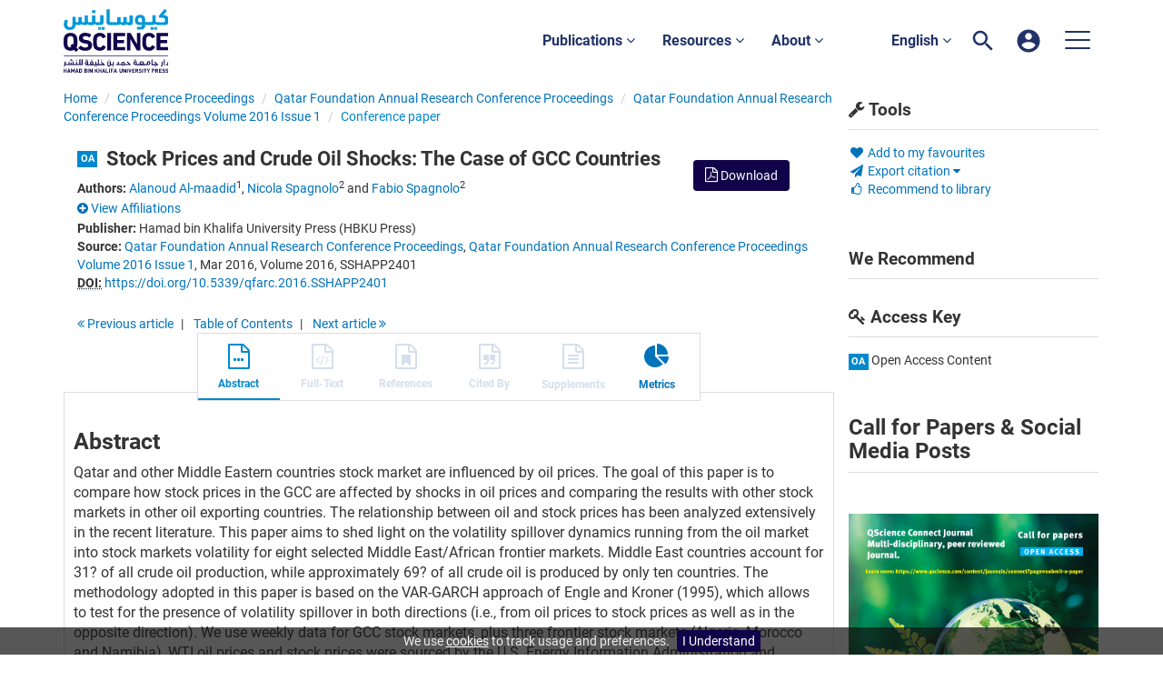

--- FILE ---
content_type: text/html; charset=UTF-8
request_url: https://www.qscience.com/content/ahahbrowse
body_size: 420
content:

<div id="response"><a href="/content/journals/10.5339/avi.2013.8">
<span class="access_icon_oa keyicon js-keyicon" dir="ltr">
oa
</span>
</a><a href="/content/journals/10.5339/qmj.2020.22">
<span class="access_icon_oa keyicon js-keyicon" dir="ltr">
oa
</span>
</a><a href="/content/journals/10.5339/qmj.2020.9">
<span class="access_icon_oa keyicon js-keyicon" dir="ltr">
oa
</span>
</a><a href="/content/journals/10.5339/connect.2014.5">
<span class="access_icon_oa keyicon js-keyicon" dir="ltr">
oa
</span>
</a><a href="/content/journals/10.5339/jemtac.2017.4">
<span class="access_icon_oa keyicon js-keyicon" dir="ltr">
oa
</span>
</a></div>

--- FILE ---
content_type: text/css
request_url: https://www.qscience.com/css/jp/shopping.css
body_size: 1301
content:
table {
    border-left:none;
    border-top:none;
}
.cartSeparatorLine, .cartSeparatorLine td{
	 border-bottom:1px dotted #CCCCCC;
}
.inlinerow td{
	 border-bottom:none;
	 padding-top:0;
	 text-align:center;
}
.moredetails td{
	color:#AAAAAA;
	padding-top:0;
}
.orderTable .moredetails td {
	padding-top:0;
}

.orderTable {
	clear:both;
	}
.cartSeparatorLine th {
	 border-bottom:1px dotted #CCCCCC;
	 border-top:1px dotted #CCCCCC;
}
.cartTotalRow td {
	 border-bottom:1px dotted #CCCCCC;
     border-top:1px dotted #CCCCCC;	
}
th, td {
    border-bottom:none;
    border-right:none;
    background:none;
}
.shoppingcart img {
    margin:0;
}
#shoppingcart table, #delivery table {
	margin-bottom:0;
}
#shoppingconfirmation #explanation {
	padding-top:20px;
}
#shoppingconfirmation ul.flat{
	margin-left:45px;
}
.bottomButtons #refund{
	margin:10px 0;
	float:right;
}
#licence{
    padding-top:10px;
    float:left;	
}
.bottomButtons #updateButtons {
    float:right;
}
.clearer {
	clear:both;
}
.updateAlertsButton input {
	margin-right:10px;
	margin-bottom:10px;
}
.deliveryExplanation {
	padding-top:10px;
	margin-bottom:1.5em;
}
.deliveryOptions {
	margin-bottom:1.5em;
}
.deliveryExplanation h5, .deliveryAddress h5{
	margin-bottom:0;
}
.deliveryAddress {
	padding-top:10px;
}
.signIn .signininput .signinlabel, .signininput .signinlabel{
	width:150px;
}
.signinlabel rememberme {
    width:130px;
}
.regLoginDetails {
	padding-top:10px;
}
.signininput select {
    width:150px;
}

.deliveryDetails {
	margin-top:10px;
}
.signin p{
	margin:0;
}
.paymentinfo p {
    padding-top:10px;	
}
.paymentinfo input {
	margin-top:10px;
}
.promotionalCode, .vatregistration {
	padding-top:10px;
}

.promotionalCode .promoLabel{
    width:60%;	
    float:left;
    margin:5px;	
}
 .vatregistration p {
    float:left;
    margin:5px; 
 }
 .regLabel {
    width:14em;    
 }
.promotionalCode input, .vatregistration input {
    float:left;
    margin:5px 0;
}
.confirmButton{
	float:left;
	padding-top:15px;
}
.defaultTextActive {
	color: #a1a1a1;
	font-style: italic;
}
.printbutton {
	margin-bottom:10px;
}
.registerHeading {
	margin-bottom:1em;
	margin-top:1em;
}
.poweredby {
	margin-top:30px;
}
.cardlogos {
	padding-top:10px;
}
.acceptedcards img{
	margin-right:5px;
}
.orderTable th, .orderTable td {
	padding-top:8px;
}
.purchaseOptions{
	display:block;
}
.purchaseOptions .pricedetails {
	float:left;
}
.purchaseOptions .purchasebuttons, .purchaseOptions .purchasebuttons .or {
    float:left;
}




#embodimentcontainer .carnetlicence, .embodimentcontainer .carnetlicence {
        float:left;
        } 


.cartoptions {
	padding-bottom:10px;
}
.licenceselectionerror, .paymentagencyerror {display:none;color:#8A1F11;}
.trackOrdersHeading{padding-bottom:20px;}
.receiptiframe{
   width:100%;
   height:800px;
}
.receiptdetails{
   white-space:pre-wrap;
   font-family:monospace;
   padding-top:10px;
}
.receiptdetails .cartSeparatorLine{margin-bottom:10px;}
.hideselect, .trackordererror {display:none;}
.trackorderexplanation {padding-bottom:20px;}
.trackorder {padding-top:5px;}
#trackdetails {display:block;}

p.tokenmessage { clear:both;color:red; float:left;margin:0}
.tokencontent { clear:both; margin-top:10px; float:left;}

.tokencontent ul {margin: 5px 0 0 0; padding: 5px 0;}

.tokencontent ul ul {margin:0; padding:0;}

.tokencontent .tokenactivated {
	display:inline;
	padding-right:1em;
	background-image:url('../../images/tt/leftarrowred.gif');
	background-repeat:no-repeat;
	background-position:100% 50%;
	}

.tokencontent li {margin:0; padding:0;list-style-type:none}

.paymentagencies {
	padding: 10px;
	border: 1px solid #cccccc;
	margin: 10px 0;
}
.paymentagencies label {
	font-weight: bold;
}
.paymentagencies div {
	padding: 5px;
}

.error {
    background: none repeat scroll 0 0 transparent;
    margin: 0 5px;
    padding: 0;
    color: #8A1F11;
}
label.error {
	border: none;
}
.reqInd {
	display: inline;
	color: #8A1F11;
}
#shippingOptions label.error {
	float: right;
	margin-right: 50px;
	margin-top: -40px;
}
#shippingOptions input.error {
     border: 1px solid #8A1F11;
}
.itemdescriptioncolumn {
	width: 50%;
}
.purchaseItem {
        text-align: right;
}

.shoppinghiddenblurbvalues {
   display: none;
}

.cursor_pointer {
   cursor: pointer;
}

#orderTable table td.delete-column,
#orderTable table th.delete-column {
   border-top: none;
   border-bottom: none;
   border-right: none;
}


--- FILE ---
content_type: image/svg+xml
request_url: https://www.qscience.com/images/hybrid/logo/qscience-logo.svg
body_size: 5645
content:
<?xml version="1.0" encoding="utf-8"?>
<!-- Generator: Adobe Illustrator 22.1.0, SVG Export Plug-In . SVG Version: 6.00 Build 0)  -->
<svg version="1.1" id="Layer_1" xmlns="http://www.w3.org/2000/svg" xmlns:xlink="http://www.w3.org/1999/xlink" x="0px" y="0px"
	 viewBox="0 0 165.1 100.8" style="enable-background:new 0 0 165.1 100.8;" xml:space="preserve">
<style type="text/css">
	.st0{fill:#11034C;}
	.st1{fill:#0099D8;}
</style>
<g>
	<g>
		<path class="st0" d="M19.9,67.5c-0.1,0.1-0.2,0.1-0.3,0.1c-0.1,0-0.2,0-0.3-0.1l-2.8-2.8c-1.7,0.8-3.5,1.3-5.6,1.3
			c-2.4,0-4.5-0.6-6.3-1.7c-1.8-1.1-3.1-2.8-3.8-5c-0.2-0.5-0.3-1-0.4-1.4c-0.1-0.5-0.2-1-0.2-1.5c-0.1-0.6-0.1-1.2-0.1-2
			c0-0.7,0-1.6,0-2.6c0-1,0-1.9,0-2.6c0-0.7,0.1-1.4,0.1-2c0.1-0.6,0.1-1.1,0.2-1.5c0.1-0.5,0.2-0.9,0.4-1.4c0.7-2.2,2-3.9,3.8-5
			s3.9-1.7,6.3-1.7c2.4,0,4.5,0.6,6.3,1.7c1.8,1.1,3,2.8,3.8,5c0.2,0.5,0.3,1,0.4,1.4c0.1,0.5,0.2,1,0.2,1.5c0.1,0.6,0.1,1.2,0.1,2
			c0,0.7,0,1.6,0,2.6c0,1,0,1.9,0,2.6c0,0.7-0.1,1.4-0.1,2c-0.1,0.6-0.1,1.1-0.2,1.5c-0.1,0.5-0.2,0.9-0.4,1.4
			c-0.1,0.3-0.2,0.6-0.3,0.9c-0.1,0.3-0.2,0.5-0.4,0.8l2.9,2.8c0.2,0.2,0.2,0.4,0,0.6L19.9,67.5z M10.8,60.7c0.6,0,1.1-0.1,1.5-0.2
			l-1.7-1.7c-0.2-0.2-0.2-0.4,0-0.6l3.2-3.1c0.2-0.2,0.4-0.2,0.6,0l1.1,1.1c0.1-0.5,0.1-1,0.1-1.8c0-0.7,0-1.6,0-2.8
			c0-0.9,0-1.7,0-2.3c0-0.6,0-1.2-0.1-1.7c0-0.5-0.1-0.8-0.1-1.2c-0.1-0.3-0.1-0.6-0.2-0.8c-0.3-0.9-0.8-1.7-1.6-2.2
			c-0.7-0.5-1.7-0.8-2.8-0.8S8.8,43,8,43.5c-0.7,0.5-1.3,1.3-1.6,2.2c-0.1,0.2-0.1,0.5-0.2,0.8c-0.1,0.3-0.1,0.7-0.1,1.2
			c0,0.5-0.1,1-0.1,1.7c0,0.6,0,1.4,0,2.3s0,1.7,0,2.3c0,0.6,0,1.2,0.1,1.7c0,0.5,0.1,0.8,0.1,1.2c0.1,0.3,0.1,0.6,0.2,0.8
			c0.3,0.9,0.8,1.7,1.6,2.2C8.8,60.4,9.7,60.7,10.8,60.7z"/>
		<path class="st0" d="M33.9,66c-1.1,0-2.1-0.1-3.2-0.3c-1-0.2-2-0.5-2.9-0.8c-0.9-0.3-1.8-0.7-2.5-1.2c-0.8-0.5-1.4-0.9-2-1.5
			c-0.2-0.2-0.2-0.4,0-0.7l3.1-3.5c0.2-0.2,0.4-0.2,0.6,0c0.9,0.7,2,1.4,3.2,2c1.2,0.6,2.6,0.9,4,0.9c1.5,0,2.6-0.3,3.3-0.9
			c0.8-0.6,1.2-1.4,1.2-2.4c0-0.8-0.3-1.5-0.9-2c-0.6-0.5-1.7-0.9-3.4-1.1l-1.5-0.2c-2.8-0.4-5-1.2-6.5-2.6
			c-1.5-1.3-2.3-3.2-2.3-5.7c0-1.3,0.2-2.4,0.7-3.5c0.5-1,1.1-1.9,2-2.7c0.9-0.7,1.9-1.3,3.1-1.7c1.2-0.4,2.6-0.6,4-0.6
			c1.8,0,3.6,0.3,5.2,0.8c1.6,0.5,3,1.2,4.2,2.1c0.2,0.2,0.3,0.4,0.1,0.6L41,44.7c-0.2,0.2-0.4,0.3-0.6,0.1
			c-1.1-0.7-2.1-1.2-3.1-1.6c-1-0.4-2.1-0.5-3.3-0.5c-1.2,0-2.1,0.3-2.8,0.9c-0.6,0.6-0.9,1.3-0.9,2.2c0,0.8,0.3,1.4,1,1.9
			c0.6,0.5,1.8,0.9,3.3,1.1l1.5,0.2c2.9,0.4,5,1.2,6.5,2.6c1.5,1.3,2.2,3.3,2.2,5.8c0,1.2-0.2,2.4-0.7,3.5c-0.5,1.1-1.1,2-2.1,2.8
			c-0.9,0.8-2,1.4-3.4,1.8C37.3,65.8,35.7,66,33.9,66z"/>
		<path class="st0" d="M47.2,59.2c-0.2-0.4-0.3-0.9-0.4-1.3c-0.1-0.4-0.2-0.9-0.2-1.5c-0.1-0.6-0.1-1.2-0.1-1.9c0-0.7,0-1.6,0-2.7
			c0-1.1,0-2,0-2.7c0-0.7,0.1-1.4,0.1-1.9c0.1-0.6,0.1-1,0.2-1.5c0.1-0.4,0.2-0.9,0.4-1.3c0.7-2.3,1.9-4,3.6-5.1
			c1.7-1.1,3.8-1.7,6.2-1.7c2.4,0,4.3,0.5,6,1.6c1.6,1.1,2.8,2.6,3.6,4.5c0.1,0.2,0.1,0.4-0.2,0.5l-4.4,2c-0.2,0.1-0.4,0.1-0.6-0.2
			c-0.4-0.9-0.9-1.6-1.6-2.2c-0.7-0.6-1.6-0.9-2.8-0.9c-1.1,0-2,0.3-2.7,0.8c-0.7,0.5-1.2,1.3-1.5,2.2c-0.1,0.2-0.1,0.5-0.2,0.8
			c-0.1,0.3-0.1,0.6-0.1,1.1c0,0.4-0.1,1-0.1,1.6c0,0.6,0,1.5,0,2.4c0,1,0,1.8,0,2.4c0,0.6,0,1.2,0.1,1.6c0,0.4,0.1,0.8,0.1,1.1
			c0.1,0.3,0.1,0.5,0.2,0.8c0.3,0.9,0.8,1.7,1.5,2.2c0.7,0.5,1.6,0.8,2.7,0.8c1.2,0,2.1-0.3,2.8-0.9c0.7-0.6,1.2-1.3,1.6-2.2
			c0.1-0.3,0.3-0.3,0.6-0.2l4.4,2c0.3,0.1,0.3,0.2,0.2,0.5c-0.8,1.9-2,3.5-3.6,4.5c-1.6,1.1-3.6,1.6-6,1.6c-2.4,0-4.5-0.6-6.2-1.7
			C49.1,63.2,47.9,61.5,47.2,59.2z"/>
		<path class="st0" d="M68.8,38.3c0-0.3,0.1-0.4,0.4-0.4h5.2c0.3,0,0.4,0.1,0.4,0.4v26.8c0,0.3-0.1,0.4-0.4,0.4h-5.2
			c-0.3,0-0.4-0.1-0.4-0.4V38.3z"/>
		<path class="st0" d="M78.5,38.3c0-0.3,0.1-0.4,0.4-0.4h17.7c0.3,0,0.4,0.1,0.4,0.4v4.3c0,0.3-0.1,0.4-0.4,0.4H84.7
			c-0.2,0-0.2,0.1-0.2,0.2v5.5c0,0.2,0.1,0.2,0.2,0.2h9.9c0.3,0,0.4,0.1,0.4,0.4v4.3c0,0.3-0.1,0.4-0.4,0.4h-9.9
			c-0.2,0-0.2,0.1-0.2,0.2v5.7c0,0.2,0.1,0.2,0.2,0.2h11.9c0.3,0,0.4,0.1,0.4,0.4v4.3c0,0.3-0.1,0.4-0.4,0.4H78.9
			c-0.3,0-0.4-0.1-0.4-0.4V38.3z"/>
		<path class="st0" d="M99.8,38.3c0-0.3,0.1-0.4,0.4-0.4h4.9c0.3,0,0.5,0.1,0.7,0.4l9.7,17.4h0.2V38.3c0-0.3,0.1-0.4,0.4-0.4h4.6
			c0.3,0,0.4,0.1,0.4,0.4v26.8c0,0.3-0.1,0.4-0.4,0.4h-4.8c-0.3,0-0.5-0.1-0.7-0.4l-9.8-17.3h-0.2v17.3c0,0.3-0.1,0.4-0.4,0.4h-4.6
			c-0.3,0-0.4-0.1-0.4-0.4V38.3z"/>
		<path class="st0" d="M124.8,59.2c-0.2-0.4-0.3-0.9-0.4-1.3c-0.1-0.4-0.2-0.9-0.2-1.5c-0.1-0.6-0.1-1.2-0.1-1.9c0-0.7,0-1.6,0-2.7
			c0-1.1,0-2,0-2.7c0-0.7,0.1-1.4,0.1-1.9c0.1-0.6,0.1-1,0.2-1.5c0.1-0.4,0.2-0.9,0.4-1.3c0.7-2.3,1.9-4,3.6-5.1
			c1.7-1.1,3.8-1.7,6.2-1.7c2.4,0,4.4,0.5,6,1.6c1.6,1.1,2.8,2.6,3.6,4.5c0.1,0.2,0.1,0.4-0.2,0.5l-4.4,2c-0.2,0.1-0.4,0.1-0.6-0.2
			c-0.4-0.9-0.9-1.6-1.6-2.2c-0.7-0.6-1.6-0.9-2.8-0.9c-1.1,0-2,0.3-2.7,0.8c-0.7,0.5-1.2,1.3-1.5,2.2c-0.1,0.2-0.1,0.5-0.2,0.8
			c-0.1,0.3-0.1,0.6-0.1,1.1c0,0.4-0.1,1-0.1,1.6c0,0.6,0,1.5,0,2.4c0,1,0,1.8,0,2.4c0,0.6,0,1.2,0.1,1.6c0,0.4,0.1,0.8,0.1,1.1
			c0.1,0.3,0.1,0.5,0.2,0.8c0.3,0.9,0.8,1.7,1.5,2.2c0.7,0.5,1.6,0.8,2.7,0.8c1.2,0,2.1-0.3,2.8-0.9c0.7-0.6,1.2-1.3,1.6-2.2
			c0.1-0.3,0.3-0.3,0.6-0.2l4.4,2c0.3,0.1,0.3,0.2,0.2,0.5c-0.8,1.9-2,3.5-3.6,4.5c-1.6,1.1-3.6,1.6-6,1.6c-2.4,0-4.5-0.6-6.2-1.7
			C126.7,63.2,125.5,61.5,124.8,59.2z"/>
		<path class="st0" d="M146.5,38.3c0-0.3,0.1-0.4,0.4-0.4h17.7c0.3,0,0.4,0.1,0.4,0.4v4.3c0,0.3-0.1,0.4-0.4,0.4h-11.9
			c-0.2,0-0.2,0.1-0.2,0.2v5.5c0,0.2,0.1,0.2,0.2,0.2h9.9c0.3,0,0.4,0.1,0.4,0.4v4.3c0,0.3-0.1,0.4-0.4,0.4h-9.9
			c-0.2,0-0.2,0.1-0.2,0.2v5.7c0,0.2,0.1,0.2,0.2,0.2h11.9c0.3,0,0.4,0.1,0.4,0.4v4.3c0,0.3-0.1,0.4-0.4,0.4h-17.7
			c-0.3,0-0.4-0.1-0.4-0.4V38.3z"/>
	</g>
	<rect x="0.2" y="73.3" class="st0" width="165" height="1"/>
	<g>
		<g>
			<g>
				<g>
					<g>
						<g>
							<g>
								<path class="st0" d="M3.5,100.8v-2.6H1.4v2.6H0.2v-6.3h1.2v2.6h2.1v-2.6h1.2v6.3H3.5z"/>
								<path class="st0" d="M9.8,100.8l-0.4-1.1H7.2l-0.4,1.1H5.5l2.3-6.3h1l2.3,6.3H9.8z M8.3,96.4l-0.8,2.3h1.6L8.3,96.4z"/>
								<path class="st0" d="M16.3,100.8v-3.7l-1.2,2.4h-0.8L13,97.1v3.7h-1.2v-6.3H13l1.6,3.4l1.6-3.4h1.2v6.3H16.3z"/>
								<path class="st0" d="M22.5,100.8l-0.4-1.1h-2.2l-0.4,1.1h-1.3l2.3-6.3h1l2.3,6.3H22.5z M21.1,96.4l-0.8,2.3h1.6L21.1,96.4z"
									/>
								<path class="st0" d="M28.5,100.2c-0.4,0.4-1,0.6-1.7,0.6h-2.3v-6.3h2.3c0.7,0,1.2,0.2,1.7,0.6c0.7,0.7,0.6,1.6,0.6,2.5
									C29.1,98.6,29.2,99.5,28.5,100.2z M27.6,96c-0.2-0.3-0.5-0.4-0.9-0.4h-0.9v4.1h0.9c0.4,0,0.7-0.1,0.9-0.4
									c0.2-0.3,0.3-0.7,0.3-1.7C27.9,96.7,27.9,96.3,27.6,96z"/>
								<path class="st0" d="M35,100.8h-2.6v-6.3h2.5c1.2,0,1.9,0.7,1.9,1.8c0,0.7-0.5,1.1-0.8,1.3c0.4,0.2,0.9,0.6,0.9,1.4
									C36.9,100.2,36.1,100.8,35,100.8z M34.8,95.6h-1.2v1.4h1.2c0.5,0,0.8-0.3,0.8-0.7C35.6,95.9,35.3,95.6,34.8,95.6z
									 M34.9,98.2h-1.3v1.5h1.3c0.6,0,0.8-0.4,0.8-0.8C35.7,98.5,35.5,98.2,34.9,98.2z"/>
								<path class="st0" d="M38.2,100.8v-6.3h1.2v6.3H38.2z"/>
								<path class="st0" d="M44.6,100.8l-2.5-3.8v3.8h-1.2v-6.3H42l2.5,3.8v-3.8h1.2v6.3H44.6z"/>
								<path class="st0" d="M52.8,100.8l-1.6-2.8l-0.8,1v1.9h-1.2v-6.3h1.2v2.7l2.2-2.7h1.5L52,97l2.2,3.8H52.8z"/>
								<path class="st0" d="M58.4,100.8v-2.6h-2.1v2.6H55v-6.3h1.2v2.6h2.1v-2.6h1.2v6.3H58.4z"/>
								<path class="st0" d="M64.6,100.8l-0.4-1.1H62l-0.4,1.1h-1.3l2.3-6.3h1l2.3,6.3H64.6z M63.1,96.4l-0.8,2.3h1.6L63.1,96.4z"/>
								<path class="st0" d="M66.6,100.8v-6.3h1.2v5.2h2.8v1.1H66.6z"/>
								<path class="st0" d="M71.7,100.8v-6.3h1.2v6.3H71.7z"/>
								<path class="st0" d="M75.6,95.6v1.5h2.5v1.1h-2.5v2.5h-1.2v-6.3h4.1v1.1H75.6z"/>
								<path class="st0" d="M83.1,100.8l-0.4-1.1h-2.2l-0.4,1.1h-1.3l2.3-6.3h1l2.3,6.3H83.1z M81.7,96.4l-0.8,2.3h1.6L81.7,96.4z"
									/>
							</g>
						</g>
						<g>
							<g>
								<path class="st0" d="M90.2,100.8c-1.3,0-2.3-0.9-2.3-2.2v-4.1h1.2v4c0,0.7,0.4,1.1,1.1,1.1c0.7,0,1.1-0.4,1.1-1.1v-4h1.2
									v4.1C92.5,100,91.5,100.8,90.2,100.8z"/>
							</g>
							<g>
								<path class="st0" d="M97.5,100.8L95,97v3.8h-1.2v-6.2h1.1l2.5,3.8v-3.8h1.2v6.2H97.5z"/>
							</g>
							<g>
								<path class="st0" d="M99.9,100.8v-6.2h1.2v6.2H99.9z"/>
							</g>
							<g>
								<path class="st0" d="M104.9,100.8H104l-2-6.2h1.3l1.2,4l1.2-4h1.3L104.9,100.8z"/>
							</g>
							<g>
								<path class="st0" d="M107.9,100.8v-6.2h4.1v1.1h-2.9v1.5h2.4v1.1h-2.4v1.5h2.9v1.1H107.9z"/>
							</g>
							<g>
								<path class="st0" d="M116.4,100.8l-1.2-2.5h-0.9v2.5h-1.2v-6.2h2.4c1.3,0,2,0.9,2,1.9c0,0.9-0.5,1.4-1.1,1.6l1.4,2.7H116.4z
									 M115.4,95.7h-1.1v1.6h1.1c0.5,0,0.9-0.3,0.9-0.8C116.3,96,116,95.7,115.4,95.7z"/>
							</g>
							<g>
								<path class="st0" d="M120.6,100.8c-0.9,0-1.7-0.2-2.3-0.8l0.8-0.8c0.4,0.4,0.9,0.5,1.5,0.5c0.7,0,1.1-0.3,1.1-0.8
									c0-0.2-0.1-0.4-0.2-0.5c-0.1-0.1-0.3-0.2-0.5-0.2l-0.7-0.1c-0.5-0.1-0.9-0.2-1.2-0.5c-0.3-0.3-0.4-0.7-0.4-1.2
									c0-1.1,0.8-1.9,2.2-1.9c0.9,0,1.5,0.2,2,0.7L122,96c-0.4-0.4-0.9-0.4-1.3-0.4c-0.6,0-1,0.4-1,0.8c0,0.2,0.1,0.3,0.2,0.4
									c0.1,0.1,0.3,0.2,0.6,0.2l0.7,0.1c0.6,0.1,0.9,0.2,1.2,0.5c0.3,0.3,0.5,0.8,0.5,1.3C122.9,100.1,121.9,100.8,120.6,100.8z"
									/>
							</g>
							<g>
								<path class="st0" d="M124,100.8v-6.2h1.2v6.2H124z"/>
							</g>
							<g>
								<path class="st0" d="M129,95.7v5.1h-1.2v-5.1h-1.6v-1.1h4.4v1.1H129z"/>
							</g>
							<g>
								<path class="st0" d="M134.3,98.2v2.5h-1.2v-2.5l-1.9-3.7h1.3l1.2,2.5l1.1-2.5h1.3L134.3,98.2z"/>
							</g>
							<g>
								<path class="st0" d="M141.6,98.4h-1.2v2.3h-1.2v-6.2h2.4c1.3,0,2,0.9,2,1.9C143.6,97.6,142.9,98.4,141.6,98.4z M141.5,95.7
									h-1.1v1.7h1.1c0.5,0,0.9-0.3,0.9-0.8C142.4,96,142.1,95.7,141.5,95.7z"/>
							</g>
							<g>
								<path class="st0" d="M147.9,100.8l-1.2-2.5h-0.9v2.5h-1.2v-6.2h2.4c1.3,0,2,0.9,2,1.9c0,0.9-0.5,1.4-1.1,1.6l1.4,2.7H147.9z
									 M147,95.7h-1.1v1.6h1.1c0.5,0,0.9-0.3,0.9-0.8C147.9,96,147.5,95.7,147,95.7z"/>
							</g>
							<g>
								<path class="st0" d="M150.3,100.8v-6.2h4.1v1.1h-2.9v1.5h2.4v1.1h-2.4v1.5h2.9v1.1H150.3z"/>
							</g>
							<g>
								<path class="st0" d="M157.5,100.8c-0.9,0-1.7-0.2-2.3-0.8l0.8-0.8c0.4,0.4,0.9,0.5,1.5,0.5c0.7,0,1.1-0.3,1.1-0.8
									c0-0.2-0.1-0.4-0.2-0.5c-0.1-0.1-0.3-0.2-0.5-0.2l-0.7-0.1c-0.5-0.1-0.9-0.2-1.2-0.5c-0.3-0.3-0.4-0.7-0.4-1.2
									c0-1.1,0.8-1.9,2.2-1.9c0.9,0,1.5,0.2,2,0.7l-0.8,0.8c-0.4-0.4-0.9-0.4-1.3-0.4c-0.6,0-1,0.4-1,0.8c0,0.2,0.1,0.3,0.2,0.4
									c0.1,0.1,0.3,0.2,0.6,0.2l0.7,0.1c0.6,0.1,0.9,0.2,1.2,0.5c0.3,0.3,0.5,0.8,0.5,1.3C159.8,100.1,158.8,100.8,157.5,100.8z"
									/>
							</g>
							<g>
								<path class="st0" d="M162.7,100.8c-0.9,0-1.7-0.2-2.3-0.8l0.8-0.8c0.4,0.4,0.9,0.5,1.5,0.5c0.7,0,1.1-0.3,1.1-0.8
									c0-0.2-0.1-0.4-0.2-0.5c-0.1-0.1-0.3-0.2-0.5-0.2l-0.7-0.1c-0.5-0.1-0.9-0.2-1.2-0.5c-0.3-0.3-0.4-0.7-0.4-1.2
									c0-1.1,0.8-1.9,2.2-1.9c0.9,0,1.5,0.2,2,0.7l-0.8,0.8c-0.4-0.4-0.9-0.4-1.3-0.4c-0.6,0-1,0.4-1,0.8c0,0.2,0.1,0.3,0.2,0.4
									c0.1,0.1,0.3,0.2,0.6,0.2l0.7,0.1c0.6,0.1,0.9,0.2,1.2,0.5c0.3,0.3,0.5,0.8,0.5,1.3C165,100.1,164,100.8,162.7,100.8z"/>
							</g>
						</g>
					</g>
					<g>
						<g>
							<g>
								<g>
									<g>
										<path class="st0" d="M59.4,82.9l-1,1l3.4,3.4l-6.4,0v-8.3L54,80.5v6.8h-2.6v-4.5L50,84.3v3.1c0,0-3.6,0-3.9,0
											c0.6-0.6,1-1.5,0.9-2.5c-0.2-1.2-1.1-2.2-2.7-2.2c-1.6,0-2.5,1-2.7,2.2c-0.1,0.9,0.3,1.8,0.9,2.5c-0.3,0-3.8,0-3.8,0v-4.5
											h-2.6c-1.6,0-2.5,1-2.5,3c0,2.2,1.5,2.9,2.5,2.9c2.1,0-4.6,0,29.5,0L59.4,82.9z M36.9,87.3H36c-0.7,0-1.1-0.7-1.1-1.5
											c0-0.6,0.2-1.6,1.1-1.6h0.9V87.3z M44.2,87c-0.7-0.4-1.2-1.3-1.1-2c0.1-0.5,0.5-1,1.1-1c0.6,0,1,0.4,1.1,1
											C45.5,85.7,45,86.6,44.2,87z"/>
									</g>
								</g>
								<g>
									
										<rect x="58.7" y="80.2" transform="matrix(0.7071 -0.7071 0.7071 0.7071 -39.7941 65.7344)" class="st0" width="1.5" height="1.4"/>
								</g>
								<g>
									
										<rect x="51.1" y="90" transform="matrix(0.7071 -0.7071 0.7071 0.7071 -48.949 63.2128)" class="st0" width="1.5" height="1.4"/>
								</g>
								<g>
									
										<rect x="49" y="90" transform="matrix(0.7071 -0.7071 0.7071 0.7071 -49.5515 61.7582)" class="st0" width="1.5" height="1.4"/>
								</g>
								<g>
									
										<rect x="43.5" y="80.2" transform="matrix(0.7071 -0.7071 0.7071 0.7071 -44.2526 54.9714)" class="st0" width="1.5" height="1.4"/>
								</g>
								<g>
									<g>
										
											<rect x="36.7" y="80.2" transform="matrix(0.7071 -0.7071 0.7071 0.7071 -46.2274 50.1965)" class="st0" width="1.5" height="1.4"/>
									</g>
									<g>
										
											<rect x="34.7" y="80.2" transform="matrix(0.7071 -0.7071 0.7071 0.7071 -46.8315 48.7458)" class="st0" width="1.5" height="1.4"/>
									</g>
								</g>
							</g>
							<g>
								<g>
									<g>
										<path class="st0" d="M100.7,82.9l-1,1l3.4,3.4l-5.4,0c-0.8,0-1.2-0.3-1.2-0.8c0-1.7-0.9-3-2.7-3c-1.7,0-2.6,1.2-2.7,3
											c-0.1,0.8-0.8,0.8-1.4,0.8h-2.9v-4.5l-1.5,1.4v3h-2.7v1.5h7.5c0.5,0,1-0.1,1.4-0.3c0.4,0.9,1.2,1.4,2.3,1.4
											c1.1,0,1.9-0.5,2.3-1.4c0.5,0.2,1,0.3,1.6,0.3v0h8.9L100.7,82.9z M93.8,88.4c-0.6,0-1.1-0.4-1.1-1.8
											c0-1.4,0.4-1.8,1.1-1.8c0.6,0,1.1,0.4,1.1,1.8C94.9,88,94.5,88.4,93.8,88.4z"/>
									</g>
								</g>
							</g>
							<g>
								<g>
									<path class="st0" d="M79.1,88.8v-5.9l-1.5,1.4v3.1h-1.9c-0.8,0-1.4-0.4-1.4-1.1v-3.4h-1.6v5.6c0,0.8-0.3,1.2-1.1,1.2
										c-0.8,0-1.1-0.4-1.1-1.2v-5.6h-1.6v5.6c0,1.5,1.1,2.6,2.5,2.6c0.1,0,0.2,0,0.3,0c1.5,0,2.5-1.1,2.5-2.6v-0.1
										c0.3,0.2,0.8,0.3,1.2,0.4H79.1z"/>
								</g>
								<g>
									
										<rect x="70.9" y="80.2" transform="matrix(0.7071 -0.7071 0.7071 0.7071 -36.2378 74.3195)" class="st0" width="1.5" height="1.4"/>
								</g>
								<g>
									
										<rect x="77.6" y="90" transform="matrix(0.7071 -0.7071 0.7071 0.7071 -41.1842 81.9668)" class="st0" width="1.5" height="1.4"/>
								</g>
							</g>
						</g>
						<g>
							<g>
								<g>
									<g>
										<path class="st0" d="M130.2,88.8c0.8-0.1,1.5-0.3,1.8-0.9c0.4,0.7,1.1,0.9,1.9,0.9c1.7,0,2.7-1.3,2.7-3.2
											c0-1.9-1-3.2-2.7-3.2c-1.6,0-2.6,1.1-2.7,2.8c0,0.8,0,2.1-1.3,2.1H125l1.6-1.4c0-1.8-1.3-3.3-3.5-3.3
											c-2.2,0-3.5,1.4-3.5,3.3l1.6,1.4h-6v-4.5h-2.6c-1.6,0-2.5,1-2.5,3c0,2.2,1.5,2.9,2.5,2.9
											C113.9,88.8,130.2,88.8,130.2,88.8z M133.9,83.8c0.6,0,1.1,0.5,1.1,1.9c0,1.3-0.4,1.8-1.1,1.8c-0.6,0-1.1-0.5-1.1-1.8
											C132.9,84.3,133.3,83.8,133.9,83.8z M113.7,87.3h-0.9c-0.7,0-1.1-0.7-1.1-1.5c0-0.6,0.2-1.6,1.1-1.6h0.9V87.3z
											 M121.3,85.5c0.1-0.8,0.8-1.5,1.8-1.5c1,0,1.7,0.7,1.8,1.5l-1.8,1.6C122.7,86.8,121.8,86,121.3,85.5z"/>
									</g>
								</g>
								<g>
									<polygon class="st0" points="149.7,88.8 143.8,82.9 142.7,83.9 146.2,87.3 139.8,87.3 139.8,79.1 138.3,80.5 138.3,88.8 
																			"/>
								</g>
								<g>
									
										<rect x="144.1" y="90" transform="matrix(0.7071 -0.7071 0.7071 0.7071 -21.7092 128.978)" class="st0" width="1.5" height="1.4"/>
								</g>
							</g>
							<g>
								<g>
									
										<rect x="113" y="80.1" transform="matrix(0.7071 -0.7071 0.7071 0.7071 -23.8528 104.0912)" class="st0" width="1.5" height="1.4"/>
								</g>
								<g>
									
										<rect x="110.9" y="80.1" transform="matrix(0.7071 -0.7071 0.7071 0.7071 -24.4554 102.6365)" class="st0" width="1.5" height="1.4"/>
								</g>
							</g>
						</g>
						<g>
							<g>
								<path class="st0" d="M154.4,84.4c0,0,0,3.4,0,3.4c0,0.9,0.1,1.9-1.2,1.9v1.4c1.9,0.1,2.7-1.3,2.7-2.7c0-5.3,0-5.5,0-5.5
									L154.4,84.4z"/>
							</g>
							<g>
								<polygon class="st0" points="163.5,84.3 163.5,87.4 160.9,87.4 160.9,88.8 165,88.8 165,82.9 								"/>
							</g>
							<g>
								<polygon class="st0" points="157.7,88.8 159.1,88.8 159.1,79.1 157.7,80.6 								"/>
							</g>
						</g>
					</g>
					<g>
						<g>
							<g>
								<path class="st0" d="M28.4,80.5v6.8h-2.1v-8.3l-1.5,1.4v6.8h-3.6v-4.5l-1.5,1.4v3.1h-3.9v-4.5l-1.5,1.4v3.1h-1.8v-3.5
									l-1.5,1.4v2H9.3v-4.5l-1.5,1.4v3.1l-2.9,0H4.6c-0.9,0-1.4-0.3-1.4-1.2c0-1.2,0-3.4,0-3.4l-1.6,1.5c0,0,0,3.4,0,3.4
									c0,0.9,0.1,1.9-1.3,1.9v1.4c1.9,0.1,2.8-1.3,2.8-2.7c0.4,0.3,1.2,0.4,1.5,0.4l25.3,0v-9.7L28.4,80.5z"/>
							</g>
						</g>
						<g>
							<g>
								
									<rect x="12.5" y="80.9" transform="matrix(0.7071 -0.7071 0.7071 0.7071 -53.8362 33.279)" class="st0" width="1.5" height="1.4"/>
							</g>
							<g>
								
									<rect x="11.5" y="79.4" transform="matrix(0.7071 -0.7071 0.7071 0.7071 -53.064 32.1071)" class="st0" width="1.5" height="1.4"/>
							</g>
							<g>
								
									<rect x="10.5" y="80.9" transform="matrix(0.7071 -0.7071 0.7071 0.7071 -54.4388 31.8243)" class="st0" width="1.5" height="1.4"/>
							</g>
						</g>
						<g>
							
								<rect x="19.8" y="80.2" transform="matrix(0.7071 -0.7071 0.7071 0.7071 -51.1934 38.2073)" class="st0" width="1.5" height="1.4"/>
						</g>
					</g>
				</g>
			</g>
		</g>
	</g>
	<g>
		<path class="st1" d="M31.9,25.2c-1,0-1.7-0.2-2.3-0.5c-0.6-0.4-1.1-0.8-1.4-1.4c-0.3,0.8-0.9,1.3-1.6,1.5
			c-0.7,0.3-1.7,0.4-2.9,0.4h-1.4c-0.8,0-1.4-0.1-2-0.3c-0.5-0.2-1-0.5-1.3-1v0.5c0,1.5-0.2,2.9-0.7,3.9c-0.5,1.1-1.1,2-2,2.7
			c-0.8,0.7-1.8,1.2-2.9,1.5c-1.1,0.3-2.3,0.5-3.6,0.5c-1.3,0-2.5-0.2-3.6-0.5C5,32.2,4,31.7,3.2,31c-0.9-0.7-1.5-1.6-2-2.7
			c-0.5-1.1-0.8-2.4-0.8-4c0-1.2,0.2-2.5,0.5-3.8s0.8-2.5,1.5-3.5c0.1-0.1,0.3-0.2,0.5-0.1l4,1.3c0.1,0,0.2,0.1,0.2,0.2
			c0,0.1,0,0.2-0.1,0.3c-0.3,0.7-0.7,1.5-1,2.3c-0.3,0.9-0.4,1.8-0.4,2.9c0,0.9,0.1,1.6,0.4,2.2c0.2,0.6,0.6,1.1,1,1.4
			c0.4,0.4,0.9,0.6,1.4,0.8c0.5,0.2,1,0.2,1.5,0.2c1.2,0,2.2-0.3,2.9-1c0.7-0.7,1.1-1.8,1.1-3.3V12.8c0-0.2,0.1-0.4,0.4-0.4h4.4
			c0.2,0,0.4,0.1,0.4,0.4v6c0,0.8,0.2,1.3,0.7,1.6c0.5,0.3,1,0.4,1.6,0.4c0.5,0,0.8,0,1.1-0.1c0.3-0.1,0.5-0.2,0.6-0.4
			c0.1-0.2,0.2-0.5,0.2-0.8c0-0.3,0.1-0.7,0.1-1.2v-5.4c0-0.2,0.1-0.4,0.4-0.4h4.5c0.2,0,0.4,0.1,0.4,0.4v6c0,0.8,0.3,1.4,0.8,1.6
			c0.5,0.3,1.1,0.4,1.7,0.4c0.5,0,0.8,0,1.1-0.1c0.2-0.1,0.4-0.3,0.6-0.5c0.1-0.2,0.2-0.5,0.2-0.8c0-0.3,0-0.7,0-1.2v-8
			c0-0.2,0.1-0.4,0.4-0.4h4.5c0.2,0,0.4,0.1,0.4,0.4v8.7c0,0.6,0.3,1.1,0.8,1.4c0.5,0.4,1.1,0.5,2,0.5h0.8c0.5,0,0.9,0.2,1.1,0.5
			c0.2,0.3,0.4,0.9,0.4,1.7c0,1.5-0.5,2.2-1.5,2.2c-0.9,0-1.7-0.1-2.4-0.3c-0.7-0.2-1.2-0.7-1.7-1.5c-0.4,0.7-0.9,1.2-1.5,1.4
			c-0.6,0.3-1.4,0.4-2.3,0.4H31.9z"/>
		<path class="st1" d="M49.6,23.4c-0.4,0.8-1,1.3-1.7,1.5c-0.7,0.2-1.8,0.3-3.1,0.3h-2.9c-0.5,0-0.9-0.1-1.1-0.2
			c-0.2-0.2-0.4-0.5-0.4-1c0-0.3,0-0.7,0.1-1c0-0.4,0.1-0.7,0.3-1c0.1-0.3,0.3-0.6,0.5-0.8c0.2-0.2,0.4-0.3,0.7-0.3h1.2
			c0.8,0,1.2-0.2,1.4-0.6c0.2-0.4,0.3-1.2,0.3-2.3v-7.7c0-0.2,0.2-0.3,0.5-0.3c0.4,0,0.7,0,0.9,0h3.4c0.2,0,0.4,0.1,0.4,0.4v8.7
			c0,0.6,0.3,1.1,0.8,1.4c0.5,0.4,1.1,0.5,2,0.5h0.8c0.5,0,0.9,0.2,1.1,0.5c0.2,0.3,0.4,0.9,0.4,1.7c0,1.5-0.5,2.2-1.5,2.2
			c-0.9,0-1.7-0.1-2.4-0.3C50.7,24.7,50.1,24.2,49.6,23.4z M45.3,6.1c-0.2,0-0.4-0.1-0.4-0.4V2.1c0-0.2,0.1-0.4,0.4-0.4h4.5
			c0.2,0,0.4,0.1,0.4,0.4v3.6c0,0.2-0.1,0.4-0.4,0.4H45.3z"/>
		<path class="st1" d="M53.6,25.2c-0.5,0-0.9-0.2-1.1-0.5c-0.2-0.3-0.4-0.8-0.4-1.6c0-1.6,0.5-2.3,1.5-2.3h2.3
			c0.6,0,1.1-0.1,1.3-0.4c0.3-0.3,0.4-0.8,0.4-1.5v-8.7c0-0.2,0.1-0.4,0.4-0.4h4.4c0.2,0,0.4,0.1,0.4,0.4v10.5c0,1.6-0.3,2.8-1,3.5
			c-0.7,0.7-1.7,1.1-3.3,1.1H53.6z M55,32.7c-0.2,0-0.4-0.1-0.4-0.4v-3.6c0-0.2,0.1-0.4,0.4-0.4h3.7c0.2,0,0.4,0.1,0.4,0.4v3.6
			c0,0.2-0.1,0.4-0.4,0.4H55z M60.6,32.7c-0.2,0-0.4-0.1-0.4-0.4v-3.6c0-0.2,0.1-0.4,0.4-0.4h3.7c0.2,0,0.4,0.1,0.4,0.4v3.6
			c0,0.2-0.1,0.4-0.4,0.4H60.6z"/>
		<path class="st1" d="M67.5,0.6c0-0.2,0.1-0.4,0.4-0.4h4.4c0.2,0,0.4,0.1,0.4,0.4v18.2c0,0.7,0.1,1.2,0.4,1.5
			c0.3,0.3,0.7,0.4,1.3,0.4h1c0.5,0,0.9,0.2,1.1,0.5c0.2,0.4,0.4,0.9,0.4,1.8c0,0.9-0.1,1.5-0.3,1.7c-0.2,0.3-0.6,0.4-1.1,0.4h-3.6
			c-1.5,0-2.6-0.4-3.3-1.1c-0.7-0.7-1-1.9-1-3.5V0.6z"/>
		<path class="st1" d="M75.5,25.2c-0.5,0-0.8-0.1-1-0.4c-0.2-0.3-0.3-0.8-0.3-1.6c0-0.9,0.1-1.5,0.3-1.8c0.2-0.4,0.5-0.6,1.1-0.6
			h4.7c0.5,0,0.9,0.2,1.1,0.5c0.2,0.4,0.4,0.9,0.4,1.7c0,0.9-0.1,1.5-0.3,1.8c-0.2,0.3-0.6,0.4-1.1,0.4H75.5z"/>
		<path class="st1" d="M92.8,25.2c-1,0-1.7-0.2-2.3-0.5c-0.6-0.4-1.1-0.8-1.4-1.4c-0.3,0.8-0.9,1.3-1.5,1.6
			c-0.7,0.3-1.7,0.4-2.9,0.4h-4.4c-0.5,0-0.9-0.1-1.1-0.4c-0.2-0.3-0.4-0.8-0.4-1.6c0-0.9,0.1-1.5,0.3-1.8c0.2-0.4,0.6-0.6,1.1-0.6
			h2.5c0.7,0,1.2-0.2,1.4-0.5c0.2-0.4,0.3-1,0.3-2v-5.5c0-0.2,0.1-0.4,0.4-0.4h4.5c0.2,0,0.4,0.1,0.4,0.4v6c0,0.8,0.2,1.3,0.7,1.6
			c0.5,0.3,1,0.4,1.6,0.4c0.5,0,0.8,0,1.1-0.1c0.3-0.1,0.5-0.2,0.6-0.4c0.1-0.2,0.2-0.5,0.2-0.8c0-0.3,0.1-0.7,0.1-1.2v-5.4
			c0-0.2,0.1-0.4,0.4-0.4h4.5c0.2,0,0.4,0.1,0.4,0.4v6c0,0.8,0.3,1.4,0.8,1.6c0.5,0.3,1.1,0.4,1.7,0.4c0.5,0,0.8,0,1.1-0.1
			c0.2-0.1,0.4-0.3,0.6-0.5c0.1-0.2,0.2-0.5,0.2-0.8c0-0.3,0-0.7,0-1.2v-8c0-0.2,0.1-0.4,0.4-0.4h4.5c0.2,0,0.4,0.1,0.4,0.4v10.5
			c0,1.6-0.3,2.8-1,3.5c-0.7,0.7-1.8,1.1-3.3,1.1h-2c-1,0-1.7-0.2-2.3-0.5c-0.6-0.4-1.1-0.8-1.4-1.4c-0.3,0.8-0.9,1.3-1.6,1.5
			c-0.7,0.3-1.6,0.4-2.8,0.4H92.8z"/>
		<path class="st1" d="M115.9,32.7c-0.2,0-0.4-0.1-0.4-0.4v-3.7c0-0.2,0.1-0.4,0.4-0.4h4.2c0.5,0,1,0,1.4-0.1c0.4-0.1,0.7-0.2,1-0.5
			c0.3-0.2,0.5-0.5,0.6-0.9c0.1-0.4,0.2-0.9,0.2-1.6h-3.5c-2.4,0-4.2-0.6-5.5-1.7c-1.3-1.1-1.9-3.1-1.9-5.9c0-1.6,0.2-2.9,0.7-4
			c0.5-1.1,1.1-1.9,1.8-2.6c0.7-0.7,1.6-1.1,2.6-1.4c1-0.3,2-0.4,3-0.4c1.1,0,2.1,0.1,3.1,0.4c1,0.3,1.8,0.7,2.6,1.3
			c0.7,0.6,1.3,1.5,1.7,2.5c0.4,1.1,0.6,2.4,0.6,3.9v3.4h2.5c1,0,1.5,0.7,1.5,2.2c0,0.9-0.1,1.5-0.3,1.8c-0.2,0.3-0.6,0.4-1.1,0.4
			h-2.5v0.7c0,2.3-0.6,4-1.8,5.1c-1.2,1.1-3,1.7-5.5,1.7H115.9z M120.4,13.6c-1,0-1.7,0.3-2.3,1c-0.5,0.7-0.8,1.6-0.8,2.8
			c0,1.3,0.3,2.2,0.9,2.7c0.6,0.5,1.3,0.7,2.3,0.7h2.8v-3.6C123.3,14.8,122.4,13.6,120.4,13.6z"/>
		<path class="st1" d="M130.9,25.2c-0.5,0-0.8-0.1-1-0.4c-0.2-0.3-0.3-0.8-0.3-1.6c0-0.9,0.1-1.5,0.3-1.8c0.2-0.4,0.6-0.6,1.1-0.6
			h4.7c0.5,0,0.9,0.2,1.1,0.5c0.2,0.4,0.4,0.9,0.4,1.7c0,0.9-0.1,1.5-0.3,1.8c-0.2,0.3-0.6,0.4-1.1,0.4H130.9z"/>
		<path class="st1" d="M139.8,10.1c0-0.2,0.1-0.4,0.4-0.4h4.4c0.2,0,0.4,0.1,0.4,0.4v8.7c0,0.6,0.3,1.1,0.8,1.4
			c0.5,0.4,1.1,0.5,2,0.5h0.8c0.5,0,0.9,0.2,1.1,0.5c0.2,0.3,0.4,0.9,0.4,1.7c0,1.5-0.5,2.2-1.5,2.2c-0.9,0-1.7-0.1-2.4-0.3
			c-0.7-0.2-1.3-0.7-1.7-1.5c-0.4,0.8-1,1.3-1.7,1.5c-0.8,0.2-1.8,0.3-3.2,0.3h-3.8c-0.5,0-0.9-0.2-1.1-0.5
			c-0.2-0.3-0.4-0.9-0.4-1.7c0-0.8,0.1-1.4,0.3-1.8c0.2-0.3,0.6-0.5,1.1-0.5h2.3c0.8,0,1.3-0.2,1.5-0.7c0.2-0.5,0.3-1.2,0.3-2.3
			V10.1z M137.5,32.7c-0.2,0-0.4-0.1-0.4-0.4v-3.6c0-0.2,0.1-0.4,0.4-0.4h3.7c0.2,0,0.4,0.1,0.4,0.4v3.6c0,0.2-0.1,0.4-0.4,0.4
			H137.5z M143.1,32.7c-0.2,0-0.4-0.1-0.4-0.4v-3.6c0-0.2,0.1-0.4,0.4-0.4h3.7c0.2,0,0.4,0.1,0.4,0.4v3.6c0,0.2-0.1,0.4-0.4,0.4
			H143.1z"/>
		<path class="st1" d="M157.2,9.5c1.3,0,2.4,0.2,3.4,0.4c1,0.2,1.8,0.6,2.4,1.2c0.7,0.5,1.2,1.3,1.5,2.2c0.3,0.9,0.5,2.1,0.5,3.5V19
			c0,1.2-0.1,2.2-0.3,3c-0.2,0.8-0.6,1.4-1,1.9c-0.5,0.5-1,0.8-1.7,1c-0.7,0.2-1.5,0.3-2.4,0.3h-10.8c-0.5,0-0.9-0.2-1.1-0.5
			c-0.2-0.3-0.4-1-0.4-1.8c0-0.8,0.1-1.4,0.3-1.7c0.2-0.3,0.6-0.4,1.1-0.4h8.2c0.6,0,1.1,0,1.4-0.1c0.4-0.1,0.6-0.2,0.8-0.4
			c0.2-0.2,0.3-0.4,0.4-0.8c0.1-0.3,0.1-0.7,0.1-1.2v-1.7c0-1-0.3-1.7-0.8-2.1c-0.5-0.4-1.4-0.7-2.5-0.7h-5.5
			c-0.2,0-0.4-0.1-0.4-0.4v-3c0-0.2,0.1-0.4,0.3-0.6c0.2-0.2,0.4-0.4,0.5-0.6l7.8-9.2c0.1-0.2,0.3-0.2,0.5-0.1l3,2.6
			c0.2,0.1,0.2,0.3,0.1,0.5L157.2,9.5z"/>
	</g>
</g>
</svg>
